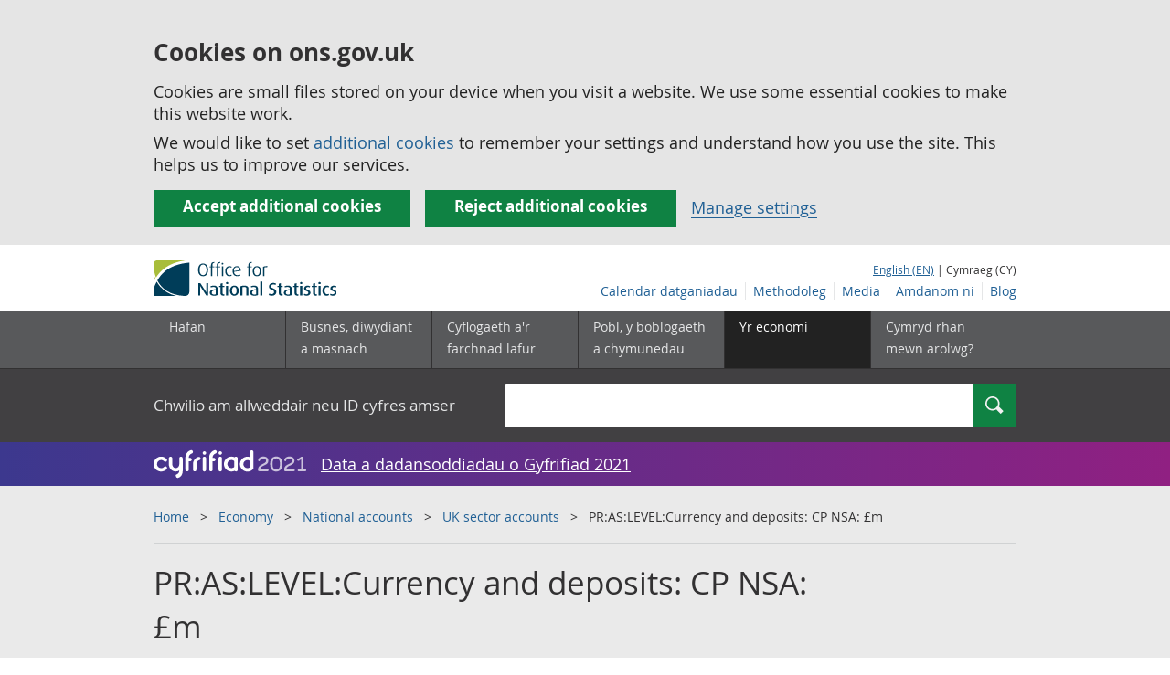

--- FILE ---
content_type: text/html;charset=utf-8
request_url: https://cy.ons.gov.uk/economy/nationalaccounts/uksectoraccounts/timeseries/nkjz/capstk
body_size: 10182
content:
<!DOCTYPE html>
<html lang="cy">
    <head>
        <title>PR:AS:LEVEL:Currency and deposits: CP NSA: £m - Office for National Statistics</title>
        <meta charset="utf-8" />
        <meta content="width=device-width,initial-scale=1.0,user-scalable=1" name="viewport">
        <meta name="theme-color" content="#58595B">
        <meta name="apple-mobile-web-app-status-bar-style" content="#58595B">

        

        
        <link rel="stylesheet" type="text/css" href="//cdn.ons.gov.uk/sixteens/418c927/css/main.css">
		

        <script>
    // extractValue extracts the value from an undecodeable json cookie string
    function extractValue(key, extractionString) {
        const extractionRegex = new RegExp(`'${key}':(.*?)[,}]`)
        const match = extractionString.match(extractionRegex)
        if (match) {
            return match[1]
        }
        
        return null
    }

    // getUsageCookieValue reads the ons_cookie_policy to determine the user's usage preference. 
    // When no policy is found, the user is opted out by default.
    function getUsageCookieValue() {
        // ons_cookie_policy handler
        var policyCookie = document.cookie.match('(?:^|; )ons_cookie_policy=({.*?})');
        if (policyCookie) {
            console.debug('ons_cookie_policy found');

            var usageValue = extractValue("usage", policyCookie[1]);
            console.debug('usage is', usageValue);

            // this needs to be the inverse - if usage is true the returned value is false and vice versa
            // user is stating whether they are opting out of usage cookie
            return (usageValue == "true") ? false : true
        }
        console.debug('no cookie found - opting out');
        return true
    }

    // unescape html entities
    function htmlUnescape(str){
        return str
                .replace(/&#x3D;/g, "=");
    }

    
    var dataLayer = [{
        contentTitle: htmlUnescape("PR:AS:LEVEL:Currency and deposits: CP NSA: £m"),
        analyticsOptOut: getUsageCookieValue(),
        "gtm.whitelist": ["google","hjtc","lcl"],
        "gtm.blacklist": ["customScripts","sp","adm","awct","k","d","j"]
    }];

    
    dataLayer[0]["releaseDate"] = "2021/04/29";
    

    

    
    
        dataLayer[0]["publications"] = [];
        
            
                
                    dataLayer[0].publications.push({
                        title: "Capital stocks and fixed capital consumption, UK: 2025",
                        uri: "/economy/nationalaccounts/uksectoraccounts/bulletins/capitalstocksconsumptionoffixedcapital/2025"
                    });
                
            
        
    


    
    

    
    

    
    

    

</script>


        <!-- Google Tag Manager -->
        <script>(function(w,d,s,l,i){w[l]=w[l]||[];w[l].push({'gtm.start':
                new Date().getTime(),event:'gtm.js'});var f=d.getElementsByTagName(s)[0],
                j=d.createElement(s),dl=l!='dataLayer'?'&l='+l:'';j.async=true;j.src=
                'https://www.googletagmanager.com/gtm.js?id='+i+dl;f.parentNode.insertBefore(j,f);
        })(window,document,'script','dataLayer','GTM-MBCBVQS');</script>
        <!-- End Google Tag Manager -->

        
    <script type="application/ld+json">
        {
            "@context": "http://schema.org",
            "name": "PR:AS:LEVEL:Currency and deposits: CP NSA: £m",
            "description": "",
             "@type": "Dataset",
"author": {
    "@type": "Person",
    "name": "Marianthi Dunn and Kris Johannsson"
},
"datePublished": "2021-04-28T23:00:00.000Z",
"dateModified": "2021-04-28T23:00:00.000Z",
"discussionURL": "https://cy.ons.gov.uk/economy/nationalaccounts/uksectoraccounts/bulletins/capitalstocksconsumptionoffixedcapital/latest",
"keywords": ["NKJZ", "CAPSTK"],
"publisher": {
    "@type": "GovernmentOrganization",
    "name": "Office for National Statistics",  
    "logo": "https://cdn.ons.gov.uk/assets/images/ons-logo/v2/ons-logo.png"
},
"image": "https://cy.ons.gov.uk/economy/nationalaccounts/uksectoraccounts/timeseries/nkjz/capstk/linechartimage",  
"distribution":[
    {
        "@type":"DataDownload",
        "encodingFormat":"XLS",
        "contentUrl": "https://cy.ons.gov.uk/generator?format=xls&uri=/economy/nationalaccounts/uksectoraccounts/timeseries/nkjz/capstk"
    },
    {
        "@type":"DataDownload",
        "encodingFormat":"CSV",
        "contentUrl": "https://cy.ons.gov.uk/generator?format=csv&uri=/economy/nationalaccounts/uksectoraccounts/timeseries/nkjz/capstk"
    }
], 
            
            
            "url": "https://cy.ons.gov.uk/economy/nationalaccounts/uksectoraccounts/timeseries/nkjz/capstk",
            "license": "http://www.nationalarchives.gov.uk/doc/open-government-licence/version/3/"
        }
    </script>


		
		

	</head>
	<body class="timeseries">
    <script>document.body.className = ((document.body.className) ? document.body.className + ' js' : 'js');</script>
    <form action="/cookies/accept-all" method="GET" id="global-cookie-message"
      class="cookies-banner cookies-banner--hidden js-cookies-banner-form clearfix"
      aria-label="cookie banner">
    <div class="cookies-banner__wrapper wrapper js-cookies-banner-inform">
        <div>
            <div class="cookies-banner__message adjust-font-size--18">
                <h3 class="cookies-banner__heading">Cookies on ons.gov.uk</h3>
                <p class="cookies-banner__body">Cookies are small files stored on your device when you visit a website. We use some essential cookies to make this website work.</p>
                <p class="cookies-banner__body">We would like to set <a href="/cookies">additional cookies</a> to remember your settings and understand how you use the site. This helps us to improve our services.</p>
            </div>
            <div class="cookies-banner__buttons">
                <div class="nojs--hide cookies-banner__button cookies-banner__button--accept">
                    <button class="btn btn--full-width btn--primary btn--focus margin-right--2 font-weight-700 font-size--17 text-wrap js-accept-cookies" data-gtm-accept-cookies="true" type="submit" data-action="accept" tabindex="0">
                        Accept additional cookies
                    </button>
                </div>
                <div class="nojs--hide cookies-banner__button cookies-banner__button--reject">
                    <button class="btn btn--full-width btn--primary btn--focus margin-right--2 font-weight-700 font-size--17 text-wrap js-reject-cookies" data-gtm-accept-cookies="false" type="submit" data-action="reject" tabindex="0">
                        Reject additional cookies
                    </button>
                </div>
                <div class="cookies-banner__button">
                    <a href="/cookies">Manage settings</a>
                </div>
            </div>
        </div>
    </div>
    <div class="hidden js-cookies-banner-confirmation" tabindex="-1">
        <div class="cookies-banner__wrapper wrapper">
            <div class="col">
                <div class="cookies-banner__message adjust-font-size--18">
                    <p class="cookies-banner__confirmation-message">
                        <span class="hidden ons-js-accepted-text">You have accepted all additional cookies.</span>
                        <span class="hidden ons-js-rejected-text">You have rejected all additional cookies.</span>
                        <span>You can <a href="/cookies">change your cookie preferences</a> at any time.</span>
                        <button type="button" class="cookies-banner__button--hide js-hide-cookies-banner">Hide</button>
                    </p>
                </div>
            </div>
        </div>
    </div>
</form>


    <!-- Google Tag Manager (noscript) -->
    <noscript><iframe src="https://www.googletagmanager.com/ns.html?id=GTM-MBCBVQS"
                      height="0" width="0" style="display:none;visibility:hidden"></iframe></noscript>
    <!-- End Google Tag Manager (noscript) -->

        
        
		

		

		
		
			
															


















	<header >
	
    <a class="skiplink" href="#main" tabindex="0">
        Skip to main content
    </a>
	
  
  

	
	
	<div id="pagePath" class="hide">/economy/nationalaccounts/uksectoraccounts/timeseries/nkjz/capstk</div>
	
		<div class="wrapper">
			<div class="header col-wrap">
				<div class="col col--lg-one-third col--md-one-third">
					<a href="/">
						<!--[if lte IE 8]>
							<img class="logo" src="https://cdn.ons.gov.uk/assets/images/ons-logo/v2/ons-logo.png" alt="Logo Swyddfa Ystadegau Gwladol - Hafan">
						<![endif]-->
						<img class="logo" src="https://cdn.ons.gov.uk/assets/images/ons-logo/v2/ons-logo.svg" alt="Logo Swyddfa Ystadegau Gwladol - Hafan">
					</a>
				</div>
				
                <div class="col col--lg-two-thirds col--md-two-thirds hide--sm print--hide language--js__container">
                    
                    <div class="language">
                        
                            <a href="

    //www.ons.gov.uk/economy/nationalaccounts/uksectoraccounts/timeseries/nkjz/capstk


" class="language__link" lang="en-GB">English (EN)</a>
                            <span> | Cymraeg (CY)</span>
                        
                    </div>
                </div>
				<div class="secondary-nav col col--lg-two-thirds col--md-two-thirds print--hide">
					<ul class="secondary-nav__list js-nav-clone__list">
                        <li class="secondary-nav__item">
                            <a class="secondary-nav__link  js-nav-clone__link" href="/releasecalendar">Calendar datganiadau</a>
                        </li>
                        <li class="secondary-nav__item">
                            <a class="secondary-nav__link  js-nav-clone__link" href="/methodology">Methodoleg</a>
                        </li>
                        <li class="secondary-nav__item">
                            <a class="secondary-nav__link  js-nav-clone__link" href="/news">Media</a>
                        </li>
						<li class="secondary-nav__item">
							<a class="secondary-nav__link  js-nav-clone__link" href="/aboutus">Amdanom ni</a>
						</li>
						<li class="secondary-nav__item">
							<a class="secondary-nav__link js-nav-clone__link" rel="noopener noreferrer" href="https://blog.ons.gov.uk/">Blog</a>
						</li>
					</ul>
				</div>
				
			</div>
		</div>
	

	
	
	<div class="primary-nav print--hide">
		<nav aria-label="Header links">
			
			<ul class="nav--controls">
				<li class="nav--controls__item">
					<a href="#nav-primary" id="menu-toggle" aria-controls="nav-primary" aria-expanded="false" class="nav--controls__menu">
						<span class="nav--controls__text">Dewislen</span>
					</a>
				</li>
				<li class="nav--controls__item ">
					<a href="#nav-search" id="search-toggle" aria-controls="nav-search" aria-expanded="false" class="nav--controls__search" aria-label="Search">
						<span class="nav--controls__text">Chwilio</span>
					</a>
				</li>
			</ul>
			
			<ul class="wrapper nav-main--hidden primary-nav__list" id="nav-primary" aria-expanded="false">
				<li class="primary-nav__item  js-nav hide--sm old-ie--display-block"><a class="primary-nav__link col col--md-7 col--lg-9" href="/">Hafan</a></li>
				
				
				
				
				
				<li class="primary-nav__item js-nav js-expandable ">
					<a class="primary-nav__link col col--md-8 col--lg-10" href="/businessindustryandtrade" aria-expanded="false" aria-label="Busnes, diwydiant a masnach is-dewislen">
						<span aria-hidden="true" class="expansion-indicator"></span>
						<span class="submenu-title">
							Busnes, diwydiant a masnach
						</span>
					</a>
					<ul class="primary-nav__child-list col col--md-16 col--lg-20 js-expandable__content js-nav-hidden jsEnhance" aria-expanded="false" aria-label="submenu">
						
						
						<li class="primary-nav__child-item  js-expandable__child">
							<a class="primary-nav__child-link" tabindex="-1" href="/businessindustryandtrade/business" >Busnes</a>
						</li>
						
						<li class="primary-nav__child-item  js-expandable__child">
							<a class="primary-nav__child-link" tabindex="-1" href="/businessindustryandtrade/constructionindustry" >Diwydiant adeiladu</a>
						</li>
						
						<li class="primary-nav__child-item  js-expandable__child">
							<a class="primary-nav__child-link" tabindex="-1" href="/businessindustryandtrade/internationaltrade" >Masnach ryngwladol</a>
						</li>
						
						<li class="primary-nav__child-item  js-expandable__child">
							<a class="primary-nav__child-link" tabindex="-1" href="/businessindustryandtrade/changestobusiness" >Newidiadau i fusnesau</a>
						</li>
						
						<li class="primary-nav__child-item  js-expandable__child">
							<a class="primary-nav__child-link" tabindex="-1" href="/businessindustryandtrade/itandinternetindustry" >Y diwydiant TG a&#x27;r rhyngrwyd</a>
						</li>
						
						<li class="primary-nav__child-item  js-expandable__child">
							<a class="primary-nav__child-link" tabindex="-1" href="/businessindustryandtrade/manufacturingandproductionindustry" >Y diwydiant gweithgynhyrchu a chynhyrchu</a>
						</li>
						
						<li class="primary-nav__child-item  js-expandable__child">
							<a class="primary-nav__child-link" tabindex="-1" href="/businessindustryandtrade/retailindustry" >Y diwydiant manwerthu</a>
						</li>
						
						<li class="primary-nav__child-item  js-expandable__child">
							<a class="primary-nav__child-link" tabindex="-1" href="/businessindustryandtrade/tourismindustry" >Y diwydiant twristiaeth</a>
						</li>
						
					</ul>
				</li>
				
				
				
				<li class="primary-nav__item js-nav js-expandable ">
					<a class="primary-nav__link col col--md-8 col--lg-10" href="/employmentandlabourmarket" aria-expanded="false" aria-label="Cyflogaeth a&#x27;r farchnad lafur is-dewislen">
						<span aria-hidden="true" class="expansion-indicator"></span>
						<span class="submenu-title">
							Cyflogaeth a&#x27;r farchnad lafur
						</span>
					</a>
					<ul class="primary-nav__child-list col col--md-16 col--lg-20 js-expandable__content js-nav-hidden jsEnhance" aria-expanded="false" aria-label="submenu">
						
						
						<li class="primary-nav__child-item  js-expandable__child">
							<a class="primary-nav__child-link" tabindex="-1" href="/employmentandlabourmarket/peopleinwork" >Pobl mewn gwaith</a>
						</li>
						
						<li class="primary-nav__child-item  js-expandable__child">
							<a class="primary-nav__child-link" tabindex="-1" href="/employmentandlabourmarket/peoplenotinwork" >Pobl nad ydynt mewn gwaith</a>
						</li>
						
					</ul>
				</li>
				
				
				
				
				
				
				
				
				
				
				
				
				
				<li class="primary-nav__item js-nav js-expandable ">
					<a class="primary-nav__link col col--md-8 col--lg-10" href="/peoplepopulationandcommunity" aria-expanded="false" aria-label="Pobl, y boblogaeth a chymunedau is-dewislen">
						<span aria-hidden="true" class="expansion-indicator"></span>
						<span class="submenu-title">
							Pobl, y boblogaeth a chymunedau
						</span>
					</a>
					<ul class="primary-nav__child-list col col--md-16 col--lg-20 js-expandable__content js-nav-hidden jsEnhance" aria-expanded="false" aria-label="submenu">
						
						
						<li class="primary-nav__child-item  js-expandable__child">
							<a class="primary-nav__child-link" tabindex="-1" href="/peoplepopulationandcommunity/educationandchildcare" >Addysg a gofal plant</a>
						</li>
						
						<li class="primary-nav__child-item  js-expandable__child">
							<a class="primary-nav__child-link" tabindex="-1" href="/peoplepopulationandcommunity/armedforcescommunity" >Armed forces community</a>
						</li>
						
						<li class="primary-nav__child-item  js-expandable__child">
							<a class="primary-nav__child-link" tabindex="-1" href="/peoplepopulationandcommunity/personalandhouseholdfinances" >Cyllid personol a chyllid aelwydydd</a>
						</li>
						
						<li class="primary-nav__child-item  js-expandable__child">
							<a class="primary-nav__child-link" tabindex="-1" href="/peoplepopulationandcommunity/elections" >Etholiadau</a>
						</li>
						
						<li class="primary-nav__child-item  js-expandable__child">
							<a class="primary-nav__child-link" tabindex="-1" href="/peoplepopulationandcommunity/birthsdeathsandmarriages" >Genedigaethau, marwolaethau a phriodasau</a>
						</li>
						
						<li class="primary-nav__child-item  js-expandable__child">
							<a class="primary-nav__child-link" tabindex="-1" href="/peoplepopulationandcommunity/leisureandtourism" >Hamdden a thwristiaeth</a>
						</li>
						
						<li class="primary-nav__child-item  js-expandable__child">
							<a class="primary-nav__child-link" tabindex="-1" href="/peoplepopulationandcommunity/culturalidentity" >Hunaniaeth ddiwylliannol</a>
						</li>
						
						<li class="primary-nav__child-item  js-expandable__child">
							<a class="primary-nav__child-link" tabindex="-1" href="/peoplepopulationandcommunity/healthandsocialcare" >Iechyd a gofal cymdeithasol</a>
						</li>
						
						<li class="primary-nav__child-item  js-expandable__child">
							<a class="primary-nav__child-link" tabindex="-1" href="/peoplepopulationandcommunity/wellbeing" >Lles</a>
						</li>
						
						<li class="primary-nav__child-item  js-expandable__child">
							<a class="primary-nav__child-link" tabindex="-1" href="/peoplepopulationandcommunity/householdcharacteristics" >Nodweddion aelwydydd</a>
						</li>
						
						<li class="primary-nav__child-item  js-expandable__child">
							<a class="primary-nav__child-link" tabindex="-1" href="/peoplepopulationandcommunity/populationandmigration" >Poblogaeth ac ymfudo</a>
						</li>
						
						<li class="primary-nav__child-item  js-expandable__child">
							<a class="primary-nav__child-link" tabindex="-1" href="/peoplepopulationandcommunity/housing" >Tai</a>
						</li>
						
						<li class="primary-nav__child-item  js-expandable__child">
							<a class="primary-nav__child-link" tabindex="-1" href="/peoplepopulationandcommunity/crimeandjustice" >Troseddu a chyfiawnder</a>
						</li>
						
					</ul>
				</li>
				
				
				
				
				
				<li class="primary-nav__item js-nav js-expandable primary-nav__item--active">
					<a class="primary-nav__link col col--md-8 col--lg-10" href="/economy" aria-expanded="false" aria-label="Yr economi is-dewislen">
						<span aria-hidden="true" class="expansion-indicator"></span>
						<span class="submenu-title">
							Yr economi
						</span>
					</a>
					<ul class="primary-nav__child-list col col--md-16 col--lg-20 js-expandable__content js-nav-hidden jsEnhance" aria-expanded="false" aria-label="submenu">
						
						
						<li class="primary-nav__child-item  js-expandable__child">
							<a class="primary-nav__child-link" tabindex="-1" href="/economy/economicoutputandproductivity" >Allgynnyrch economaidd a chynhyrchiant</a>
						</li>
						
						<li class="primary-nav__child-item  js-expandable__child">
							<a class="primary-nav__child-link" tabindex="-1" href="/economy/investmentspensionsandtrusts" >Buddsoddiadau, pensiynau ac ymddiriedolaethau</a>
						</li>
						
						<li class="primary-nav__child-item  js-expandable__child">
							<a class="primary-nav__child-link" tabindex="-1" href="/economy/environmentalaccounts" >Cyfrifon amgylcheddol</a>
						</li>
						
						<li class="primary-nav__child-item primary-nav__child-item--active js-expandable__child">
							<a class="primary-nav__child-link" tabindex="-1" href="/economy/nationalaccounts" >Cyfrifon gwladol</a>
						</li>
						
						<li class="primary-nav__child-item  js-expandable__child">
							<a class="primary-nav__child-link" tabindex="-1" href="/economy/regionalaccounts" >Cyfrifon rhanbarthol </a>
						</li>
						
						<li class="primary-nav__child-item  js-expandable__child">
							<a class="primary-nav__child-link" tabindex="-1" href="/economy/grossdomesticproductgdp" >Cynnyrch Domestig Gros (CDG) </a>
						</li>
						
						<li class="primary-nav__child-item  js-expandable__child">
							<a class="primary-nav__child-link" tabindex="-1" href="/economy/grossvalueaddedgva" >Gwerth Ychwanegol Gros</a>
						</li>
						
						<li class="primary-nav__child-item  js-expandable__child">
							<a class="primary-nav__child-link" tabindex="-1" href="/economy/governmentpublicsectorandtaxes" >Llywodraeth, y sector cyhoeddus a threthi</a>
						</li>
						
						<li class="primary-nav__child-item  js-expandable__child">
							<a class="primary-nav__child-link" tabindex="-1" href="/economy/inflationandpriceindices" >Mynegeion chwyddiant a phrisiau</a>
						</li>
						
					</ul>
				</li>
				
				
				
				
				
				
				
				<li class="primary-nav__item  js-nav">
					<a class="primary-nav__link  col col--md-8 col--lg-10" href="/surveys">
						Cymryd rhan mewn arolwg?
					</a>
				</li>
				<li class="hide--md primary-nav__language">
					
						<a href="

    //www.ons.gov.uk/economy/nationalaccounts/uksectoraccounts/timeseries/nkjz/capstk


" class="language__link">English (EN)</a>
						<span> | Cymraeg (CY)</span>
					
				</li>
			</ul>
		</nav>
	</div>
	
	
		<div class="search nav-search--hidden print--hide" id="searchBar" role="search">
			<div class="wrapper">
				<form class="col-wrap search__form" action="/search">
					<label class="search__label col col--md-23 col--lg-24" for="nav-search">Chwilio am allweddair neu ID cyfres amser</label>
					<input type="search" autocomplete="off" class="search__input col col--md-21 col--lg-32" id="nav-search" name="q" value="">
					<button type="submit" class="search__button col--md-3 col--lg-3" id="nav-search-submit" aria-label="Search">
						<span class="visuallyhidden">Chwilio</span>
						<span class="icon icon-search--light"></span>
					</button>
				</form>
			</div>
		</div>
	
	<div class="promo__background--plum-gradient">
    <div class="wrapper">
        <div class="banner--half-padding">
            <p class="margin-top--0 margin-bottom--0 padding-bottom--0 padding-top--0 flex flex-wrap-wrap banner--vertical-center">
                <a class="flex" href="/census"><img src="https://cdn.ons.gov.uk/assets/images/census-logo/logo-census-2021-white-landscape-cy.svg" title="Cyfrifiad 2021" alt="" class="header__svg-logo margin-right--1" xmlns="http://www.w3.org/2000/svg" focusable="false" width="167" height="32" viewBox="0 0 242 44" aria-labelledby="census-logo-banner" />
                <a class="margin-top--0 text--white font-size--18 underline-link" href="/census">Data a dadansoddiadau o Gyfrifiad 2021</a>
            </p>
        </div>
    </div>
</div>
	
</header>




	
    		
        <div class="page-neutral-intro background--gallery">
  <div class="wrapper">
    <div class="col-wrap">
      <div class="col">
        <nav aria-label="Breadcrumbs">
          <div class="breadcrumb print--hide">
            <ol class="breadcrumb__list">
              
                <li class="breadcrumb__item">
                  <a
                    class="breadcrumb__link"
                    href="/"
                  >Home</a>
                </li>
              
                <li class="breadcrumb__item">
                  <a
                    class="breadcrumb__link"
                    href="/economy"
                  >Economy</a>
                </li>
              
                <li class="breadcrumb__item">
                  <a
                    class="breadcrumb__link"
                    href="/economy/nationalaccounts"
                  >National accounts</a>
                </li>
              
                <li class="breadcrumb__item">
                  <a
                    class="breadcrumb__link"
                    href="/economy/nationalaccounts/uksectoraccounts"
                  >UK sector accounts</a>
                </li>
              

              <li class="breadcrumb__item">
                
                  PR:AS:LEVEL:Currency and deposits: CP NSA: £m
                
              </li>
            </ol>
          </div>
        </nav>
      </div>
    </div>
  </div>
</div>

    



		
<main id="main" role="main" tabindex="-1">


    <div class="page-neutral-intro background--gallery">
	<div class="wrapper">
		<div class="col-wrap">
			<div class="col">
				
				<div class="col col--md-47 col--lg-48">
                    
                        <h1 class="page-intro__title margin-bottom-sm--4 margin-bottom-md--4">
    PR:AS:LEVEL:Currency and deposits: CP NSA: £m
</h1>


    

                    
				</div>
				
			</div> 
		</div> 
	</div> 
    



    
	
	
		
			



	 
		

            
			
			

			
            
				<div class="alert">
					<div class="wrapper">
						<div class="col-wrap">
							<div class="col">

                                <h2 class="alert__title inline-block margin-bottom--0 margin-right-md--1">
                                    Source dataset: <a href="/economy/nationalaccounts/uksectoraccounts/datasets/capitalstock">Capital stocks and fixed capital consumption time series (CAPSTK)</a>
                                </h2>
                                

								
								


								
								
							</div>
						</div>
					</div>
				</div>
        
		
	


		
	

    
        <div class="meta-wrap">
                <div class="wrapper">
                        <div class="col-wrap">
                                
<p class="col col--md-12 col--lg-15 meta__item">
    
	<span>Cyswllt: </span><br/><a href="mailto:capstocks@ons.gov.uk">Marianthi Dunn and Kris Johannsson</a>
</p>


                                
                                        
<p class="col col--md-12 col--lg-15 meta__item">
	<span>Dyddiad y datganiad: </span><br/>29 April 2021<br/>
    
</p>
                                

                                
                                        
<p class="col col--md-11 col--lg-15 meta__item">
    <span>Cyhoeddiad nesaf: </span><br/>To be announced
</p>
                                

                                
    <p class="col col--md-13 col--lg-15 print-hidden meta__item">
        ID y gyfres: NKJZ
                <a href="#" class="tooltip" title="This series ID is a unique random identifier for this individual time series. The digits themselves do not have any specific meaning">Beth yw hyn?</a><br/>
                
                
    </p>

                        </div>
                </div>
        </div>


</div> 


<div class="page-content">
	


    <div class="wrapper">
    
            <div class="col-wrap">
                <div class="col col--lg-one margin-top-sm--4 margin-top-md--5 flush-bottom">
                    <form class="timeseries__filters nojs--hide">
    <h2 class="tiles__title-h2">Filters</h2>
    <span class="visuallyhidden">Use these filters to interact with the following chart of data.</span>
    <div class="tiles__content">
        <div data-chart-controls="" data-chart-controls-for="">
            <div class="col col--md-8 col--lg-12 margin-right-md--4 margin-right-lg--2">
                <fieldset>
                    <legend id="data-type">Dangos data fel</legend>
                    <label for="type-chart">
                        Siart
                        <input id="type-chart" type="radio" name="type" data-chart-controls-type="chart" aria-controls="data" checked>
                    </label>
                    <label for="type-table">
                        Tabl
                        <input id="type-table" type="radio" name="type" data-chart-controls-type="table" aria-controls="data">
                    </label>
                </fieldset>
            </div>
            <div class="col col--md-12 col--lg-18 margin-right-md--4 margin-right-lg--2">
                <fieldset>
                    <legend id="frequency">Amlder</legend>
                    <label>
                        Mis
                        <input type="radio" class="frequency" name="scale" data-chart-controls-scale="months"
                                value="months" aria-controls="data">
                    </label>
                    <label>
                        Chwarter
                        <input type="radio" class="frequency" name="scale" data-chart-controls-scale="quarters"
                                value="quarters" aria-controls="data">
                    </label>
                    <label>
                        Blwyddyn
                        <input type="radio" class="frequency" name="scale" data-chart-controls-scale="years"
                                value="years" aria-controls="data">
                    </label>
                </fieldset>
            </div>
            <div class="col col--md-17 col--lg-23">
                <fieldset>
                    <legend id="period">Cyfnod amser</legend>
                    <label>
                        Pob un
                        <input type="radio" name="range" data-chart-controls-range="all" aria-controls="data" checked>
                    </label>
                    <label>
                        10 mlynedd diwethaf
                        <input type="radio" name="range" data-chart-controls-range="10yr" aria-controls="data">
                    </label>
                    <label>
                        5 mlynedd diwethaf
                        <input type="radio" name="range" data-chart-controls-range="5yr" aria-controls="data">
                    </label>
                    <label>
                        Addasu
                        <input type="radio" name="range" data-chart-control-custom-trigger-for="chart-area__controls__custom" aria-controls="customControls">
                    </label>
                </fieldset>

                <div class="chart-area__controls__custom js-hidden" id="customControls">
                    <div class="chart-area__controls__custom__container">
                        <div class="chart-area__controls__dropdowns">
                            <p>Custom time period</p>
                            <fieldset class="chart-area__controls__date">
                                <legend class="chart-area__controls__date__legend" id="from">O</legend>
                                <label class="visuallyhidden" for="from-month-1">Mis</label>
                                <select class="chart-area__controls__month" id="from-month-1" name="from-month"
                                        data-chart-controls-from-month="" aria-controls="data">
                                    <option value="01">Jan</option>
                                    <option value="02">Feb</option>
                                    <option value="03">Mar</option>
                                    <option value="04">Apr</option>
                                    <option value="05">May</option>
                                    <option value="06">Jun</option>
                                    <option value="07">Jul</option>
                                    <option value="08">Aug</option>
                                    <option value="09" selected>Sep</option>
                                    <option value="10">Oct</option>
                                    <option value="11">Nov</option>
                                    <option value="12">Dec</option>
                                </select>
                                <label class="visuallyhidden" for="from-quarter-1">Chwarter</label>
                                <select class="chart-area__controls__quarter" id="from-quarter-1" name="from-quarter"
                                        data-chart-controls-from-quarter="" aria-controls="data">
                                    <option value="1" selected>Q1</option>
                                    <option value="2">Q2</option>
                                    <option value="3">Q3</option>
                                    <option value="4">Q4</option>
                                </select>
                                <label class="visuallyhidden" for="from-year-1">Blwyddyn</label>
                                <select class="chart-area__controls__year" id="from-year-1" name="from-year"
                                        data-chart-controls-from-year="" aria-controls="data">
                                </select>
                            </fieldset>
                            <fieldset class="chart-area__controls__date">
                                <legend class="chart-area__controls__date__legend" id="to">To</legend>
                                <label class="visuallyhidden" for="to-month-2">Mis</label>
                                <select class="chart-area__controls__month" id="to-month-2" name="to-month"
                                        data-chart-controls-to-month="" aria-describedby="to" aria-controls="data">
                                    <option value="01">Jan</option>
                                    <option value="02">Feb</option>
                                    <option value="03">Mar</option>
                                    <option value="04">Apr</option>
                                    <option value="05">May</option>
                                    <option value="06">Jun</option>
                                    <option value="07">Jul</option>
                                    <option value="08">Aug</option>
                                    <option value="09" selected>Sep</option>
                                    <option value="10">Oct</option>
                                    <option value="11">Nov</option>
                                    <option value="12">Dec</option>
                                </select>
                                <label class="visuallyhidden" for="to-quarter-2">Chwarter</label>
                                <select class="chart-area__controls__quarter" id="to-quarter-2" name="to-quarter"
                                        data-chart-controls-to-quarter="" aria-controls="data">
                                    <option value="1" selected>Q1</option>
                                    <option value="2">Q2</option>
                                    <option value="3">Q3</option>
                                    <option value="4">Q4</option>
                                </select>
                                <label class="visuallyhidden" for="to-year-2">Blwyddyn</label>
                                <select class="chart-area__controls__year" id="to-year-2" name="to-year"
                                        data-chart-controls-to-year="" aria-controls="data">
                                </select>
                            </fieldset>
                        </div>
                    </div>
                    <div class="chart-area__controls__custom__errors"></div>
                </div>
            </div>
        </div>
    </div>
</form>
<div class="timeseries__chart tiles__item" id="data">
    <h2 id="title-type" class="tiles__title-h2">Siart</h2>
    <div class="col col--md-45 col--lg-57 margin-left-sm--1 margin-left-md--1 padding-right-sm--2 chart-area__timeseries">
        <div class="js--show nojs--hide chart linechart" data-chart="" data-uri="/economy/nationalaccounts/uksectoraccounts/timeseries/nkjz/capstk" ></div>
        <div class="js--show nojs--hide"></div>
        <table class="table-advanced js-table-sort nojs--hide" role="grid" data-table="">
            <thead>
            <tr role="row">
                <th class="table-advanced__header js-table-sort__header text-left" scope="col" role="columnheader" aria-sort="ascending">Period</th>
                <th class="table-advanced__header js-table-sort__header text-right" scope="col" role="columnheader">Value</th>
            </tr>
            </thead>
            <tbody>
            </tbody>
        </table>
    </div>
    <!--[if gt IE 8]><!--><noscript><![endif]-->
    <div class="tiles__content">
        <img class="js--hide image-responsive" src="/economy/nationalaccounts/uksectoraccounts/timeseries/nkjz/capstk/linechartimage" alt="PR:AS:LEVEL:Currency and deposits: CP NSA: £m">
    </div>
    <!--[if gt IE 8]><!--></noscript><![endif]-->


    
    <!--[if gt IE 8]><!--><script type="text/javascript" src="/economy/nationalaccounts/uksectoraccounts/timeseries/nkjz/capstk/linechartconfig"></script><![endif]-->

</div>


                    
                    <div class="tiles__content tiles__item">
                        <h2><span role="text">Download this time series<span class="visuallyhidden">PR:AS:LEVEL:Currency and deposits: CP NSA: £m</span></span></h2>
                        <div class="chart-area__footer__actions">
                            <div class="timeseries__filters nojs--hide js--linechart-filter-tabs">
                                <div role="tablist" aria-label="Download options" class="chart-area__radiogroup btn-group">
                                    <button 
                                        id="filtered-button" role="tab" aria-selected="true" aria-controls="unfiltered-download-controls"
                                        class="btn btn--secondary btn--chart-control btn--chart-control--download btn--secondary-active">
                                        Full unfiltered time series
                                    </button>
                                    <button 
                                        id="unfiltered-button" role="tab" aria-selected="false" aria-controls="filtered-download-controls" tabindex="-1"
                                        class="btn btn--secondary btn--chart-control btn--chart-control--download">
                                        Filtered time series
                                    </button>
                                </div>
                                <div tabindex="0" role="tabpanel" aria-labelledby="unfiltered-button" id="unfiltered-download-controls" 
                                    class="chart-area__controls__download chart-area__controls__download--unfiltered padding-top--2 padding-bottom--2">
                                    <div class="chart-area__controls__custom__container">
                                        <p class="flush">Download full time series as:</p>
                                        <a href="/economy/nationalaccounts/uksectoraccounts/timeseries/nkjz/capstk/linechartimage" title="Download as an image" class="btn btn--primary" download="PR:AS:LEVEL:Currency and deposits: CP NSA: £m" aria-label="Download PR:AS:LEVEL:Currency and deposits: CP NSA: £m as an Delwedd">Delwedd</a>
                                        <a class="btn btn--primary" title="Download as csv" data-gtm-download-file="/economy/nationalaccounts/uksectoraccounts/timeseries/nkjz/capstk" data-gtm-download-type="csv" href="/generator?format=csv&uri=/economy/nationalaccounts/uksectoraccounts/timeseries/nkjz/capstk" aria-label="Download PR:AS:LEVEL:Currency and deposits: CP NSA: £m as csv">.csv</a>
                                        <a class="btn btn--primary" title="Download as xls" data-gtm-download-file="/economy/nationalaccounts/uksectoraccounts/timeseries/nkjz/capstk" data-gtm-download-type="xls" href="/generator?format=xls&uri=/economy/nationalaccounts/uksectoraccounts/timeseries/nkjz/capstk" aria-label="Download PR:AS:LEVEL:Currency and deposits: CP NSA: £m as xls">.xls</a>
                                    </div>
                                </div>
                                <div tabindex="0" role="tabpanel" aria-labelledby="filtered-button" id="filtered-download-controls" hidden="" 
                                    class="chart-area__controls__download chart-area__controls__download--filtered padding-top--2 padding-bottom--2">
                                    <div class="chart-area__controls__custom__container">
                                        <p class="flush"> Download filtered time series as:</p>
                                        <a href="/economy/nationalaccounts/uksectoraccounts/timeseries/nkjz/capstk/linechartimage" title="Download as an image" class="btn btn--primary dlCustomData"  download="PR:AS:LEVEL:Currency and deposits: CP NSA: £m" aria-label="Download PR:AS:LEVEL:Currency and deposits: CP NSA: £m as an Delwedd">Delwedd</a>
                                        <a class="btn btn--primary dlCustomData" title="Download as csv" data-gtm-download-file="/economy/nationalaccounts/uksectoraccounts/timeseries/nkjz/capstk" data-gtm-download-type="csv" href="/generator?format=csv&uri=/economy/nationalaccounts/uksectoraccounts/timeseries/nkjz/capstk" aria-label="Download PR:AS:LEVEL:Currency and deposits: CP NSA: £m as csv">.csv</a>
                                        <a class="btn btn--primary dlCustomData" title="Download as xls" data-gtm-download-file="/economy/nationalaccounts/uksectoraccounts/timeseries/nkjz/capstk" data-gtm-download-type="xls" href="/generator?format=xls&uri=/economy/nationalaccounts/uksectoraccounts/timeseries/nkjz/capstk" aria-label="Download PR:AS:LEVEL:Currency and deposits: CP NSA: £m as xls">.xls</a>
                                    </div>
                                </div>
                            </div>
                            
                            <div class="js--hide">
                                <a href="/economy/nationalaccounts/uksectoraccounts/timeseries/nkjz/capstk/linechartimage" title="Download as an image" class="btn btn--primary" aria-label="Download  as an image">image</a>
                                <a class="btn btn--primary print--hide" title="Download as csv"
    href="/generator?uri=/economy/nationalaccounts/uksectoraccounts/timeseries/nkjz/capstk&format=csv" 
    data-gtm-title="" 
    data-gtm-type="download-chart-csv"
    data-gtm-download-file="timeseries-generated-file"
    data-gtm-download-type="csv"
    aria-label="Download  as csv"
>
    .csv
</a>
                                <a class="btn btn--primary print--hide" title="Download as xls"
    href="/generator?uri=/economy/nationalaccounts/uksectoraccounts/timeseries/nkjz/capstk&format=xls" 
    data-gtm-title="" 
    data-gtm-type="download-chart-xls"
    data-gtm-download-file="timeseries-generated-file"
    data-gtm-download-type="xls"
    aria-label="Download  as xls"
>
    .xls
</a>
                            </div>
                        </div>   
                    </div> 
                    <!--[if gt IE 8]><!--><noscript><![endif]-->
                        <div class="tiles__content js--hide">
                            <h2>Tabl</h2>
                            <table>
                                <thead>
                                    <tr>
                                        <th class="text-left" scope="col" role="columnheader">Period</th>
                                        <th class="text-left">Value</th>
                                    </tr>
                                </thead>
                                <tbody>
                                    
                                    <tr>
                                        <td>1987</td>
                                        <td>80343</td>
                                    </tr>
                                    
                                    <tr>
                                        <td>1988</td>
                                        <td>86286</td>
                                    </tr>
                                    
                                    <tr>
                                        <td>1989</td>
                                        <td>103320</td>
                                    </tr>
                                    
                                    <tr>
                                        <td>1990</td>
                                        <td>115978</td>
                                    </tr>
                                    
                                    <tr>
                                        <td>1991</td>
                                        <td>120521</td>
                                    </tr>
                                    
                                    <tr>
                                        <td>1992</td>
                                        <td>118738</td>
                                    </tr>
                                    
                                    <tr>
                                        <td>1993</td>
                                        <td>135634</td>
                                    </tr>
                                    
                                    <tr>
                                        <td>1994</td>
                                        <td>142427</td>
                                    </tr>
                                    
                                    <tr>
                                        <td>1995</td>
                                        <td>151575</td>
                                    </tr>
                                    
                                    <tr>
                                        <td>1996</td>
                                        <td>160457</td>
                                    </tr>
                                    
                                    <tr>
                                        <td>1997</td>
                                        <td>180394</td>
                                    </tr>
                                    
                                    <tr>
                                        <td>1998</td>
                                        <td>189487</td>
                                    </tr>
                                    
                                    <tr>
                                        <td>1999</td>
                                        <td>192880</td>
                                    </tr>
                                    
                                    <tr>
                                        <td>2000</td>
                                        <td>219088</td>
                                    </tr>
                                    
                                    <tr>
                                        <td>2001</td>
                                        <td>220503</td>
                                    </tr>
                                    
                                    <tr>
                                        <td>2002</td>
                                        <td>238061</td>
                                    </tr>
                                    
                                    <tr>
                                        <td>2003</td>
                                        <td>257950</td>
                                    </tr>
                                    
                                    <tr>
                                        <td>2004</td>
                                        <td>275544</td>
                                    </tr>
                                    
                                    <tr>
                                        <td>2005</td>
                                        <td>311264</td>
                                    </tr>
                                    
                                    <tr>
                                        <td>2006</td>
                                        <td>352341</td>
                                    </tr>
                                    
                                    <tr>
                                        <td>2007</td>
                                        <td>386325</td>
                                    </tr>
                                    
                                    <tr>
                                        <td>2008</td>
                                        <td>400102</td>
                                    </tr>
                                    
                                    <tr>
                                        <td>2009</td>
                                        <td>409412</td>
                                    </tr>
                                    
                                    <tr>
                                        <td>2010</td>
                                        <td>434985</td>
                                    </tr>
                                    
                                    <tr>
                                        <td>2011</td>
                                        <td>426716</td>
                                    </tr>
                                    
                                    <tr>
                                        <td>2012</td>
                                        <td>460227</td>
                                    </tr>
                                    
                                    <tr>
                                        <td>2013</td>
                                        <td>486438</td>
                                    </tr>
                                    
                                    <tr>
                                        <td>2014</td>
                                        <td>525123</td>
                                    </tr>
                                    
                                    <tr>
                                        <td>2015</td>
                                        <td>565696</td>
                                    </tr>
                                    
                                    <tr>
                                        <td>2016</td>
                                        <td>637779</td>
                                    </tr>
                                    
                                    <tr>
                                        <td>2017</td>
                                        <td>691770</td>
                                    </tr>
                                    
                                    <tr>
                                        <td>2018</td>
                                        <td>748569</td>
                                    </tr>
                                    
                                    <tr>
                                        <td>2019</td>
                                        <td>743250</td>
                                    </tr>
                                    
                                    <tr>
                                        <td>2020</td>
                                        <td>944194</td>
                                    </tr>
                                    
                                    
                                    
                                </tbody>
                            </table>
                        </div>
                    <!--[if gt IE 8]><!--></noscript><![endif]-->
                </div> 
            </div> 
    

        <div class="meta-wrap meta-wrap--gallery margin-bottom padding-right-sm--1">
            <div class="col-wrap">
                
                <div class="col col--md-one col--lg-one padding-left-md--1 padding-right-md--1 padding-left-sm--1">
                                        <h2>Cyfresi amser cysylltiedig</h2>
                                        
                        <ul class="list--neutral box__content">
                            
                        </ul>
                    
                    <div class="col col--md-14 col--lg-18">
                        
                        



	<div class=" margin-bottom-sm--2 margin-bottom-md--2 print--hide">
		<a class="btn btn--primary btn--full-width" href="/timeseriestool?topic&#x3D;/economy/nationalaccounts/uksectoraccounts/timeseries" data-gtm-title="" data-gtm-type="related-data">
			
			

			
			

			
			
				Gweld a lawrlwytho pob cyfres amser cysylltiedig
			
		</a>
	</div>

                    </div>
                </div>
            </div>
        </div>
    </div>

    <div class="wrapper">
        <div class="col-wrap flexbox__item">
            
                <div class="col col--md-half col--lg-half background--mercury margin-bottom-sm--2 margin-bottom-md--2">
                    <div class="tiles__item tiles__item--nav-type flush-col print--hide">
                        <div class="background--gallery padding-top-md--2 padding-top-sm--2 padding-right-md--1 padding-right-sm--1 padding-bottom-sm--3 padding-bottom-md--4 padding-left-md--1 padding-left-sm--1 border-bottom--iron-md border-bottom--iron-sm height-md--10">
                            <h2 class="flush">
                                Publications that use this data
                            </h2>
                        </div>
                        <div class="tiles__content tiles__content--nav">
                            <ul class="list--neutral">
                                
                                    
                                        
                                        <li>
                                            <a href="/economy/nationalaccounts/uksectoraccounts/bulletins/capitalstocksconsumptionoffixedcapital/2025" data-gtm-type="publications-using-data" data-gtm-title="Capital stocks and fixed capital consumption, UK: 2025">
                                                Capital stocks and fixed capital consumption, UK: 2025
                                            </a>
                                        </li>
                                    
                                
                            </ul>
                        </div>
                    </div>
                </div>
            
            
            <div class="col col--md-half col--lg-half background--mercury margin-bottom-sm--2 margin-bottom-md--2">
                <div class="background--gallery padding-top-md--2 padding-top-sm--2 padding-right-md--1 padding-right-sm--1 padding-bottom-sm--3 padding-bottom-md--4 padding-left-md--1 padding-left-sm--1 border-bottom--iron-md border-bottom--iron-sm height-md--10">
                    <h2 class="flush">
                        Manylion cyswllt ar gyfer y data hwn
                    </h2>
                </div>
                <div class="box__content padding-top-sm--1 padding-top-md--1 padding-bottom-sm--1 padding-bottom-md--2 padding-left-sm--1 padding-left-md--1 padding-right-sm--1 padding-right-md--1">
                    <address>
                        Marianthi Dunn and Kris Johannsson<br/>
                        <a href="mailto:capstocks@ons.gov.uk">capstocks@ons.gov.uk</a></br>
                        Ffôn
                            : +44 (0)1633 455643
                    </address>
                </div>
            </div>
        </div>
    </div>

</div>

</main>


	<footer class="print--hide">
	<h2 class="visuallyhidden">Footer links</h2>
	<div class="footer">
		<div class="wrapper">
			<nav aria-label="Footer links">
                <div class="footer-nav col-wrap">
                    
                    <div class="col col--lg-one-third col--md-one-third">
                        <h3 class="footer-nav__heading">Cymorth</h3>
                        <ul class="footer-nav__list">
                            <li class="footer-nav__item">
                                <a href="/help/accessibility">Hygyrchedd</a>
                            </li>
                            <li class="footer-nav__item">
                                <a href="/cookies">Cwcis</a>
                            </li>
                            <li class="footer-nav__item">
                                <a href="/help/privacynotice">Preifatrwydd</a>
                            </li>
                            <li class="footer-nav__item">
                                <a href="/help/termsandconditions">Telerau ac amodau</a>
                            </li>
                        </ul>
                    </div>
                    <div class="col col--lg-one-third col--md-one-third">
                        <h3 class="footer-nav__heading">Ynglŷn ag SYG</h3>
                        <ul class="footer-nav__list">
                            <li class="footer-nav__item">
                                <a href="/aboutus/whatwedo">Beth rydym yn ei wneud</a>
                            </li>
                            <li class="footer-nav__item">
                                <a href="https://careers.ons.gov.uk">Gyrfaoedd</a>
                            </li>
                            <li class="footer-nav__item">
                                <a href="/aboutus/contactus">Cysylltu â ni</a>
                            </li>
                            <li class="footer-nav__item">
                                <a href="/news">Newyddion</a>
                            </li>
                            <li class="footer-nav__item">
                                <a href="/aboutus/transparencyandgovernance/freedomofinformationfoi">Rhyddid Gwybodaeth</a>
                            </li>
                        </ul>
                    </div>
                    
                    <div class="col col--lg-one-third col--md-one-third">
                        <h3 class="footer-nav__heading">Cysylltu â ni</h3>
                        <ul class="footer-nav__list">
                            <li class="footer-nav__item">
                                <a href="https://twitter.com/ONS" target="_blank">X</a>
                            </li>
                            <li class="footer-nav__item">
                                <a href="https://www.instagram.com/officefornationalstatistics" target="_blank">Instagram</a>
                            </li>
                            <li class="footer-nav__item">
                                <a href="https://www.facebook.com/ONS" target="_blank">Facebook</a>
                            </li>
                            <li class="footer-nav__item">
                                <a href="https://www.linkedin.com/company/office-for-national-statistics" target="_blank">LinkedIn</a>
                            </li>
                            <li class="footer-nav__item">
                                <a href="https://consultations.ons.gov.uk/" target="_blank">Ymgyngoriadau</a>
                            </li>
                            <li class="footer-nav__item">
                                <a href="https://www.statsusernetwork.ons.gov.uk/" target="_blank">Fforymau trafod</a>
                            </li>
                            <li class="footer-nav__item">
                                <a href="https://public.govdelivery.com/accounts/UKONS/subscribers/new" target="_blank">Rhybuddion ebost</a>
                            </li>
                        </ul>
                    </div>
                </div>
			</nav>
		</div>
		<div class="wrapper">
			<div class="footer-license">
				<img class="footer-license__img" alt="OGL" width="60" src="https://cdn.ons.gov.uk/assets/images/logo-ogl-footer.svg">
				<p class="footer-license__text margin-left-sm--0">
					Mae'r holl gynnwys ar gael o dan delerau'r <a href="http://www.nationalarchives.gov.uk/doc/open-government-licence/version/3/">Drwydded Llywodraeth Agored f3.0</a>, ac eithrio lle y nodir fel arall
				</p>
			</div>
		</div>
	</div>
</footer>





			
		
		<script src="https://ajax.googleapis.com/ajax/libs/jquery/3.7.1/jquery.min.js"></script>
        <script src="//cdn.ons.gov.uk/sixteens/418c927/js/main.js"></script>
        <script src="/js/app.js"></script>

        
        

	<script>(function(){function c(){var b=a.contentDocument||a.contentWindow.document;if(b){var d=b.createElement('script');d.innerHTML="window.__CF$cv$params={r:'9ae27b3549c4c77b',t:'MTc2NTc2NTQzMA=='};var a=document.createElement('script');a.src='/cdn-cgi/challenge-platform/scripts/jsd/main.js';document.getElementsByTagName('head')[0].appendChild(a);";b.getElementsByTagName('head')[0].appendChild(d)}}if(document.body){var a=document.createElement('iframe');a.height=1;a.width=1;a.style.position='absolute';a.style.top=0;a.style.left=0;a.style.border='none';a.style.visibility='hidden';document.body.appendChild(a);if('loading'!==document.readyState)c();else if(window.addEventListener)document.addEventListener('DOMContentLoaded',c);else{var e=document.onreadystatechange||function(){};document.onreadystatechange=function(b){e(b);'loading'!==document.readyState&&(document.onreadystatechange=e,c())}}}})();</script></body>
</html>


--- FILE ---
content_type: image/svg+xml
request_url: https://cdn.ons.gov.uk/assets/images/icon-sprite/v2/icon-sprite.svg
body_size: 3758
content:
<?xml version="1.0" encoding="utf-8"?>
<svg version="1.1" id="Layer_1" xmlns="http://www.w3.org/2000/svg" xmlns:xlink="http://www.w3.org/1999/xlink" x="0px" y="0px"
	 viewBox="0 0 300 1000" style="enable-background:new 0 0 300 1000;" xml:space="preserve">
<style type="text/css">
	.st0{fill:none;stroke:#706F6F;stroke-width:2;stroke-linecap:round;stroke-linejoin:round;stroke-miterlimit:10;}
	.st1{fill:#706F6F;}
	.st2{fill:none;stroke:#706F6F;stroke-width:5;stroke-linejoin:round;stroke-miterlimit:10;}
	.st3{fill:none;stroke:#F1F2F2;stroke-width:2;stroke-linecap:round;stroke-linejoin:round;stroke-miterlimit:10;}
	.st4{fill:#F1F2F2;}
	.st5{fill:none;stroke:#F1F2F2;stroke-width:5;stroke-linejoin:round;stroke-miterlimit:10;}
	.st6{fill:none;stroke:#706F6F;stroke-linecap:round;stroke-linejoin:round;stroke-miterlimit:10;}
	.st7{fill:#B21F2B;}
	.st8{fill:#FFFFFF;}
	.st9{fill:none;stroke:#F9F9F9;stroke-width:2;stroke-linecap:round;stroke-miterlimit:10;}
	.st10{fill:none;stroke:#F9F9F9;stroke-linecap:round;stroke-miterlimit:10;}
	.st11{fill:#F9F9F9;}
	.st12{fill:#3C7A9F;stroke:#F1F2F2;stroke-width:2;stroke-miterlimit:10;}
	.st13{fill:#3C7A9F;stroke:#F1F2F2;stroke-miterlimit:10;}
	.st14{fill:none;stroke:#706F6F;stroke-linejoin:round;stroke-miterlimit:10;}
	.st15{fill:none;stroke:#F1F2F2;stroke-linecap:round;stroke-linejoin:round;stroke-miterlimit:10;}
	.st16{fill:none;stroke:#F1F2F2;stroke-linejoin:round;stroke-miterlimit:10;}
	.st17{fill:none;stroke:#F6F6F6;stroke-width:2;stroke-linecap:round;stroke-linejoin:round;stroke-miterlimit:10;}
	.st18{fill:none;stroke:#F6F6F6;stroke-linecap:round;stroke-linejoin:round;stroke-miterlimit:10;}
</style>
<g>
	<path class="st0" d="M48,32L32,16 M32,16L16,32"/>
</g>
<g>
	<path class="st0" d="M16,48l16,16 M32,64l16-16"/>
</g>
<path class="st0" d="M48,111H16 M35.5,88.3H24.1 M24.1,88.3v16 M24.1,104.3h16 M40.1,104.3V93.5 M40.1,93.5l-4.5-5.2 M40.1,93.5
	h-4.8 M35.3,93.5v-5.2 M23.5,98.9h-3.7 M44.2,98.9h-3.7 M44.2,98.9l3.8,3.8 M19.8,98.9l-3.8,3.8 M48,102.7v8.3 M16,102.7v8.3"/>
<path class="st1" d="M40.1,93.5l-4.6-5.2l0.1,5.2"/>
<g>
	<path class="st0" d="M40.3,145.2v-8.5 M40.3,136.7h-8.5 M40.3,136.7l-13.7,13.7 M36,160H16.1 M16,159.9V141 M16.1,141h11.4
		 M36,159.9v-9.5"/>
</g>
<g>
	<path class="st0" d="M16,199l6,6 M22,205l6-6 M22,205v-18 M16,208h12"/>
</g>
<g>
	<path class="st0" d="M16,232h32 M16,240h32 M16,248h32 M16,256h32 M16,256v-24 M48,256v-24 M40,256v-24 M32,256v-24 M24,256v-24"/>
	<path class="st2" d="M40,228v4 M24,228v4"/>
</g>
<path class="st0" d="M32.8,302.7c0-8.6-6.9-15.5-15.5-15.5 M38,302.7c0-11.4-9.3-20.7-20.7-20.7 M27.6,302.7
	c0-5.7-4.6-10.4-10.4-10.4"/>
<circle class="st1" cx="18.6" cy="301.4" r="2.6"/>
<g>
	<path class="st3" d="M112,31.9l-16-16 M96,15.9l-16,16"/>
</g>
<g>
	<path class="st0" d="M18,512.1l16-16 M34,496.1l-16-16"/>
</g>
<g>
	<path class="st3" d="M82,511.9l16-16 M98,495.9l-16-16"/>
</g>
<g>
	<path class="st0" d="M34,544.1l-16,16 M18,560.1l16,16"/>
</g>
<g>
	<path class="st3" d="M98,543.9l-16,16 M82,559.9l16,16"/>
</g>
<g>
	<path class="st3" d="M80,47.9l16,16 M96,63.9l16-16"/>
</g>
<path class="st3" d="M112,110.8H80 M99.5,88.2H88.1 M88.1,88.2v16 M88.1,104.2h16 M104.1,104.2V93.3 M104.1,93.3l-4.5-5.1
	 M104.1,93.3h-4.8 M99.3,93.3v-5.1 M87.5,98.8h-3.7 M108.2,98.8h-3.7 M108.2,98.8l3.8,3.8 M83.8,98.8l-3.8,3.8 M112,102.6v8.2
	 M80,102.6v8.2"/>
<path class="st4" d="M104.1,93.3l-4.6-5.1l0.1,5.1"/>
<g>
	<path class="st3" d="M104.3,145.1v-8.5 M104.3,136.6h-8.5 M104.3,136.6l-13.7,13.7 M100,159.9H80.1 M80,159.8v-18.9 M80.1,140.9
		h11.4 M100,159.8v-9.5"/>
</g>
<g>
	<path class="st3" d="M80,198.9l6,6 M86,204.9l6-6 M86,204.9v-18 M80,207.9h12"/>
</g>
<g>
	<path class="st3" d="M80,231.9h32 M80,239.9h32 M80,247.9h32 M80,255.9h32 M80,255.9v-24 M112,255.9v-24 M104,255.9v-24 M96,255.9
		v-24 M88,255.9v-24"/>
	<path class="st5" d="M104,227.9v4 M88,227.9v4"/>
</g>
<path class="st3" d="M96.8,302.6c0-8.6-6.9-15.5-15.5-15.5 M102,302.6c0-11.4-9.3-20.7-20.7-20.7 M91.6,302.6
	c0-5.7-4.6-10.4-10.4-10.4"/>
<circle class="st4" cx="82.6" cy="301.3" r="2.6"/>
<path class="st0" d="M16,336h32 M16,348h32 M16,360h32"/>
<path class="st3" d="M79.8,336h32 M79.8,348h32 M79.8,360h32"/>
<path class="st1" d="M24.3,407.5c-4.3-0.1-7.7-3.6-7.6-7.9s3.6-7.7,7.9-7.6s7.7,3.6,7.6,7.9C32.1,404.2,28.5,407.6,24.3,407.5z
	 M24.5,393.7c-3.3-0.1-6.1,2.6-6.2,5.9s2.6,6.1,5.9,6.2s6.1-2.6,6.2-5.9S27.8,393.8,24.5,393.7z"/>
<path class="st1" d="M30.8,402.4l5.6,5.8l-3,2.9l-5.6-5.8L30.8,402.4z"/>
<path class="st4" d="M87.6,407.5c-4.3-0.1-7.7-3.6-7.6-7.9s3.6-7.7,7.9-7.6s7.7,3.6,7.6,7.9S91.9,407.6,87.6,407.5z M87.9,393.7
	c-3.3-0.1-6.1,2.6-6.2,5.9s2.6,6.1,5.9,6.2s6.1-2.6,6.2-5.9S91.2,393.8,87.9,393.7z"/>
<path class="st4" d="M94.1,402.4l5.6,5.8l-3,2.9l-5.6-5.8L94.1,402.4z"/>
<g>
	<path class="st0" d="M35.9,440H24.5 M24.5,440v24.2 M24.5,464.2h16 M40.5,464.2v-19 M40.5,445.2L36,440"/>
	<path class="st6" d="M40.5,445.2h-4.9 M35.6,445.2V440"/>
	<path class="st1" d="M40.5,445.2l-4.6-5.2l0.1,5.2"/>
	<path class="st7" d="M17,442.6h16.9v10.8H17V442.6z"/>
	<g>
		<path class="st8" d="M22.4,447.3c0,0.6-0.2,1-0.5,1.3s-0.8,0.5-1.4,0.5h-0.4v1.7h-1.4v-5h1.7c0.6,0,1.1,0.1,1.4,0.4
			C22.2,446.4,22.4,446.8,22.4,447.3z M20.1,447.9h0.2c0.2,0,0.4-0.1,0.5-0.2s0.2-0.3,0.2-0.5c0-0.3-0.2-0.5-0.6-0.5h-0.3
			C20.1,446.7,20.1,447.9,20.1,447.9z M28.1,448.1c0,0.8-0.2,1.5-0.7,1.9s-1.1,0.7-1.9,0.7h-1.6v-5h1.7c0.8,0,1.4,0.2,1.9,0.6
			S28.1,447.3,28.1,448.1z M26.7,448.1c0-0.5-0.1-0.8-0.3-1c-0.2-0.2-0.5-0.3-0.8-0.3h-0.4v2.8h0.3c0.4,0,0.7-0.1,0.9-0.4
			S26.7,448.6,26.7,448.1z M31,450.7h-1.3v-5h3v1.1H31v1h1.5v1.1H31V450.7z"/>
	</g>
</g>
<g>
	<path class="st9" d="M98.3,440H86.9 M86.9,440v24.2 M86.9,464.2h16 M102.9,464.2v-19 M102.9,445.2l-4.5-5.2"/>
	<path class="st10" d="M102.9,445.2h-4.8 M98.1,445.2V440"/>
	<path class="st11" d="M102.9,445.2l-4.6-5.2l0.1,5.2"/>
	<path class="st7" d="M79.4,442.6h16.9v10.8H79.4V442.6z"/>
	<g>
		<path class="st8" d="M84.8,447.3c0,0.6-0.2,1-0.5,1.3s-0.8,0.5-1.4,0.5h-0.4v1.7h-1.4v-5h1.7c0.6,0,1.1,0.1,1.4,0.4
			C84.6,446.4,84.8,446.8,84.8,447.3z M82.5,447.9h0.2c0.2,0,0.4-0.1,0.5-0.2s0.2-0.3,0.2-0.5c0-0.3-0.2-0.5-0.6-0.5h-0.3
			C82.5,446.7,82.5,447.9,82.5,447.9z M90.5,448.1c0,0.8-0.2,1.5-0.7,1.9s-1.1,0.7-1.9,0.7h-1.6v-5H88c0.8,0,1.4,0.2,1.9,0.6
			S90.5,447.3,90.5,448.1z M89.1,448.1c0-0.5-0.1-0.8-0.3-1c-0.2-0.2-0.5-0.3-0.8-0.3h-0.4v2.8h0.3c0.4,0,0.7-0.1,0.9-0.4
			S89.1,448.6,89.1,448.1z M93.4,450.7h-1.3v-5h3v1.1h-1.6v1H95v1.1h-1.5L93.4,450.7L93.4,450.7z"/>
	</g>
</g>
<g>
	<path class="st0" d="M47.9,632l-16-16 M31.9,616l-16,16 M31.9,616v32 M31.9,648h16"/>
</g>
<g>
	<path class="st3" d="M112.3,632l-16-16 M96.3,616l-16,16 M96.3,616v32 M96.3,648h16"/>
</g>
<circle class="st12" cx="31.9" cy="695.9" r="15.9"/>
<g>
	<path class="st4" d="M32.2,702.8h-2.4l2.4-11.2h2.4L32.2,702.8z M32.6,688.8c0-0.5,0.1-0.8,0.4-1.1s0.6-0.4,1.1-0.4
		c0.4,0,0.6,0.1,0.9,0.3c0.2,0.2,0.3,0.5,0.3,0.8c0,0.5-0.1,0.9-0.4,1.1c-0.3,0.3-0.6,0.4-1.1,0.4c-0.4,0-0.7-0.1-0.9-0.3
		C32.8,689.5,32.6,689.2,32.6,688.8z"/>
</g>
<circle class="st13" cx="96" cy="695.9" r="15.9"/>
<g>
	<path class="st4" d="M95.7,702.8H94l2.4-11.1H98L95.7,702.8z M96.8,688.9c0-0.4,0.1-0.7,0.3-0.9c0.2-0.2,0.5-0.4,0.8-0.4
		c0.6,0,0.9,0.3,0.9,0.9c0,0.4-0.1,0.7-0.3,0.9c-0.2,0.3-0.5,0.4-0.8,0.4s-0.5-0.1-0.7-0.2C96.9,689.4,96.8,689.2,96.8,688.9z"/>
</g>
<path class="st4" d="M31.9,744h16l-8,11.1l-8,11.1l-8-11.1l-8-11.1"/>
<g>
	<path class="st6" d="M155.1,22.3l-8-8 M147.1,14.3l-8,8"/>
</g>
<g>
	<path class="st6" d="M139.1,30.3l8,8 M147.1,38.3l8-8"/>
</g>
<g>
	<path class="st6" d="M155.1,61.8h-16 M148.9,50.5h-5.7 M143.2,50.5v8 M143.2,58.5h8 M151.2,58.5v-5.4 M151.2,53.1l-2.2-2.6
		 M151.2,53.1h-2.4 M148.8,53.1v-2.6 M142.9,55.8H141 M153.2,55.8h-1.8 M153.2,55.8l1.9,1.9 M141,55.8l-1.9,1.9 M155.1,57.7v4.1
		 M139.1,57.7v4.1"/>
	<path class="st1" d="M151.2,53.1l-2.3-2.6l0.1,2.6"/>
</g>
<g>
	<path class="st6" d="M151.3,78.9v-4.2 M151.3,74.7H147 M151.3,74.7l-6.9,6.9 M149.1,86.3h-9.9 M139.1,86.3v-9.5 M139.2,76.8h5.7
		 M149.1,86.3v-4.8"/>
</g>
<g>
	<path class="st6" d="M139.1,105.8l3,3 M142.1,108.8l3-3 M142.1,108.8v-9 M139.1,110.3h6"/>
</g>
<g>
	<path class="st6" d="M139.1,122.3h16 M139.1,126.3h16 M139.1,130.3h16 M139.1,134.3h16 M139.1,134.3v-12 M155.1,134.3v-12
		 M151.1,134.3v-12 M147.1,134.3v-12 M143.1,134.3v-12"/>
	<path class="st14" d="M151.1,120.3v2 M143.1,120.3v2"/>
</g>
<g>
	<path class="st6" d="M147.5,157.7c0-4.3-3.5-7.8-7.8-7.8 M150.1,157.7c0-5.7-4.6-10.4-10.4-10.4 M145,157.7c0-2.9-2.3-5.2-5.2-5.2"
		/>
	<circle class="st1" cx="140.4" cy="157.1" r="1.3"/>
</g>
<g>
	<path class="st15" d="M187.1,22.3l-8-8 M179.1,14.3l-8,8"/>
</g>
<g>
	<path class="st6" d="M140.1,262.4l8-8 M148.1,254.4l-8-8"/>
</g>
<g>
	<path class="st15" d="M172.1,262.3l8-8 M180.1,254.3l-8-8"/>
</g>
<g>
	<path class="st6" d="M148.1,278.4l-8,8 M140.1,286.4l8,8"/>
</g>
<g>
	<path class="st15" d="M180.1,278.3l-8,8 M172.1,286.3l8,8"/>
</g>
<g>
	<path class="st15" d="M171.1,30.3l8,8 M179.1,38.3l8-8"/>
</g>
<g>
	<path class="st15" d="M187.1,61.8h-16 M180.9,50.4h-5.7 M175.2,50.4v8 M175.2,58.4h8 M183.2,58.4V53 M183.2,53l-2.2-2.6 M183.2,53
		h-2.4 M180.8,53v-2.6 M174.9,55.7H173 M185.2,55.7h-1.8 M185.2,55.7l1.9,1.9 M173,55.7l-1.9,1.9 M187.1,57.6v4.2 M171.1,57.6v4.2"
		/>
	<path class="st4" d="M183.2,53l-2.3-2.6L181,53"/>
</g>
<g>
	<path class="st15" d="M183.3,78.9v-4.3 M183.3,74.6H179 M183.3,74.6l-6.9,6.9 M181.1,86.3h-9.9 M171.1,86.2v-9.4 M171.2,76.8h5.7
		 M181.1,86.2v-4.7"/>
</g>
<g>
	<path class="st15" d="M171.1,105.8l3,3 M174.1,108.8l3-3 M174.1,108.8v-9 M171.1,110.3h6"/>
</g>
<g>
	<path class="st15" d="M171.1,122.3h16 M171.1,126.3h16 M171.1,130.3h16 M171.1,134.3h16 M171.1,134.3v-12 M187.1,134.3v-12
		 M183.1,134.3v-12 M179.1,134.3v-12 M175.1,134.3v-12"/>
	<path class="st16" d="M183.1,120.3v2 M175.1,120.3v2"/>
</g>
<g>
	<path class="st15" d="M179.5,157.6c0-4.3-3.5-7.8-7.8-7.8 M182.1,157.6c0-5.7-4.6-10.4-10.4-10.4 M177,157.6c0-2.9-2.3-5.2-5.2-5.2
		"/>
	<circle class="st4" cx="172.4" cy="157" r="1.3"/>
</g>
<path class="st6" d="M139.1,174.3h16 M139.1,180.3h16 M139.1,186.3h16"/>
<path class="st15" d="M171,174.3h16 M171,180.3h16 M171,186.3h16"/>
<g>
	<path class="st1" d="M143.3,210.1c-2.1,0-3.8-1.8-3.8-3.9c0-2.1,1.8-3.8,3.9-3.8c2.1,0,3.8,1.8,3.8,3.9S145.4,210.1,143.3,210.1z
		 M143.4,203.2c-1.7,0-3,1.3-3.1,3s1.3,3,3,3.1s3-1.3,3.1-3C146.4,204.6,145.1,203.2,143.4,203.2z"/>
	<path class="st1" d="M146.6,207.6l2.8,2.9l-1.5,1.5l-2.9-3L146.6,207.6z"/>
</g>
<g>
	<path class="st4" d="M174.9,210.1c-2.1,0-3.8-1.8-3.8-3.9c0-2.1,1.8-3.8,3.9-3.8c2.1,0,3.8,1.8,3.8,3.9S177.1,210.1,174.9,210.1z
		 M175.1,203.2c-1.7,0-3,1.3-3.1,3s1.3,3,3,3.1c1.7,0,3-1.3,3.1-3C178.1,204.6,176.7,203.2,175.1,203.2z"/>
	<path class="st4" d="M178.3,207.6l2.8,2.9l-1.5,1.5l-2.8-2.9L178.3,207.6z"/>
</g>
<g>
	<path class="st6" d="M149.1,226.3h-5.7 M143.4,226.3v12.2 M143.4,238.5h8 M151.4,238.5v-9.6 M151.4,228.9l-2.3-2.6 M151.4,228.9
		h-2.5 M148.9,228.9v-2.6"/>
	<path class="st1" d="M151.4,228.9l-2.3-2.6v2.6"/>
	<path class="st7" d="M139.6,227.6h8.4v5.4h-8.4V227.6z"/>
	<g>
		<path class="st8" d="M142.3,230c0,0.3-0.1,0.5-0.2,0.6c-0.2,0.2-0.4,0.2-0.7,0.2h-0.2v0.8h-0.7v-2.5h0.9c0.3,0,0.6,0.1,0.7,0.2
			S142.3,229.7,142.3,230z M141.2,230.3h0.1c0.1,0,0.2,0,0.2-0.1c0.1-0.1,0.1-0.1,0.1-0.2c0-0.2-0.1-0.3-0.3-0.3h-0.2L141.2,230.3
			L141.2,230.3z M145.2,230.4c0,0.4-0.1,0.7-0.3,1c-0.2,0.2-0.6,0.3-1,0.3h-0.8v-2.5h0.9c0.4,0,0.7,0.1,0.9,0.3
			S145.2,230,145.2,230.4L145.2,230.4z M144.5,230.4c0-0.2,0-0.4-0.1-0.5s-0.2-0.2-0.4-0.2h-0.2v1.4h0.2c0.2,0,0.4-0.1,0.5-0.2
			S144.5,230.7,144.5,230.4z M146.6,231.7H146v-2.5h1.5v0.5h-0.8v0.5h0.7v0.5h-0.7L146.6,231.7L146.6,231.7z"/>
	</g>
</g>
<g>
	<path class="st10" d="M180.3,226.3h-5.7 M174.6,226.3v12.2 M174.6,238.5h8 M182.6,238.5v-9.6 M182.6,228.9l-2.3-2.6 M182.6,228.9
		h-2.4 M180.2,228.9v-2.6"/>
	<path class="st11" d="M182.6,228.9l-2.3-2.6v2.6"/>
	<path class="st7" d="M170.8,227.6h8.4v5.4h-8.4V227.6z"/>
	<g>
		<path class="st8" d="M173.5,230c0,0.3-0.1,0.5-0.2,0.6c-0.2,0.2-0.4,0.2-0.7,0.2h-0.2v0.8h-0.7v-2.5h0.9c0.3,0,0.6,0.1,0.7,0.2
			S173.5,229.7,173.5,230z M172.4,230.3h0.1c0.1,0,0.2,0,0.2-0.1c0.1-0.1,0.1-0.1,0.1-0.2c0-0.2-0.1-0.3-0.3-0.3h-0.2L172.4,230.3
			L172.4,230.3z M176.4,230.4c0,0.4-0.1,0.7-0.3,1c-0.2,0.2-0.6,0.3-1,0.3h-0.8v-2.5h0.9c0.4,0,0.7,0.1,0.9,0.3
			S176.4,230,176.4,230.4L176.4,230.4z M175.7,230.4c0-0.2,0-0.4-0.1-0.5s-0.2-0.2-0.4-0.2H175v1.4h0.2c0.2,0,0.4-0.1,0.5-0.2
			S175.7,230.7,175.7,230.4z M177.8,231.7h-0.7v-2.5h1.5v0.5h-0.8v0.5h0.7v0.5h-0.7V231.7z"/>
	</g>
</g>
<g>
	<path class="st6" d="M155.1,322.3l-8-8 M147.1,314.3l-8,8 M147.1,314.3v16 M147.1,330.3h8"/>
</g>
<g>
	<path class="st15" d="M187.3,322.3l-8-8 M179.3,314.3l-8,8 M179.3,314.3v16 M179.3,330.3h8"/>
</g>
<circle class="st13" cx="147.1" cy="354.3" r="8"/>
<g>
	<path class="st4" d="M147.2,357.8H146l1.2-5.6h1.2L147.2,357.8z M147.4,350.8c0-0.2,0.1-0.4,0.2-0.6c0.1-0.1,0.3-0.2,0.6-0.2
		c0.2,0,0.3,0,0.4,0.1c0.1,0.1,0.2,0.2,0.2,0.4s-0.1,0.4-0.2,0.6c-0.1,0.1-0.3,0.2-0.5,0.2s-0.3,0-0.4-0.1
		C147.5,351.1,147.4,351,147.4,350.8z"/>
</g>
<circle class="st13" cx="179.1" cy="354.3" r="8"/>
<g>
	<path class="st4" d="M179,357.8h-0.9l1.2-5.6h0.9L179,357.8z M179.5,350.8c0-0.2,0.1-0.3,0.2-0.5s0.2-0.2,0.4-0.2
		c0.3,0,0.4,0.2,0.4,0.5c0,0.2-0.1,0.3-0.2,0.5c-0.1,0.1-0.2,0.2-0.4,0.2c-0.1,0-0.2,0-0.3-0.1C179.6,351,179.5,350.9,179.5,350.8
		L179.5,350.8z"/>
</g>
<path class="st4" d="M147.1,378.3h8l-4,5.6l-4,5.6l-4-5.6l-4-5.6"/>
<g>
	<path class="st0" d="M14.2,791h32 M14.2,811h32 M14.2,810.2V791 M46.2,810.2V791 M30.2,803.2L46,792.1 M30.2,803.2l-15.9-11.1"/>
</g>
<g>
	<path class="st17" d="M80.3,791.1h32 M80.3,811.1h32 M80.3,810.3v-19.2 M112.3,810.3v-19.2 M96.3,803.3l15.8-11.1 M96.3,803.3
		l-15.8-11.1"/>
</g>
<g>
	<g>
		<path class="st6" d="M139.1,403.1h16 M139.1,413.1h16 M139.1,412.7v-9.6 M155.1,412.7v-9.6 M147.1,409.2l7.9-5.5 M147.1,409.2
			l-7.9-5.5"/>
	</g>
	<g>
		<path class="st18" d="M172.2,403.2h16 M172.2,413.2h16 M172.2,412.8v-9.6 M188.2,412.8v-9.6 M180.2,409.3l7.9-5.6 M180.2,409.3
			l-7.9-5.6"/>
	</g>
</g>
<g>
	<path class="st6" d="M148.2,430.2l-5.1,4.8 M143.1,435l5.1,4.8"/>
</g>
<g>
	<path class="st15" d="M181.6,430.2l-5.1,4.8 M176.6,435l5.1,4.8"/>
</g>
<g>
	<path class="st6" d="M143.1,466.8l5.1-4.8 M148.2,462l-5.1-4.8"/>
</g>
<g>
	<path class="st15" d="M176.6,466.8l5.1-4.8 M181.6,462l-5.1-4.8"/>
</g>
</svg>


--- FILE ---
content_type: image/svg+xml
request_url: https://cdn.ons.gov.uk/assets/images/logo-ogl-footer.svg
body_size: 455
content:
<svg xmlns="http://www.w3.org/2000/svg" width="60" height="25" viewBox="0 0 60 25">
  <g fill="#E2E2E3">
    <polygon points="52.252 17.702 52.252 .012 45.967 4.017 45.967 23.988 59.901 23.988 59.901 17.702"/>
    <path d="M37.0909091,16.5123967 C36.0619835,17.4173554 34.7107438,17.9628099 33.2355372,17.9628099 C30.0123967,17.9628099 27.3966942,15.3471074 27.3966942,12.1239669 C27.3966942,8.90082645 30.0123967,6.28512397 33.2355372,6.28512397 C35.3057851,6.28512397 37.1280992,7.36363636 38.1570248,8.98760331 L43.4504132,5.61570248 C41.3057851,2.24380165 37.5247934,0 33.2355372,0 C28.7107438,0 24.768595,2.49173554 22.6859504,6.16115702 C20.6033058,2.49173554 16.6487603,0 12.1239669,0 C5.44214876,0 0,5.44214876 0,12.1239669 C0,18.8057851 5.44214876,24.2479339 12.1239669,24.2479339 C16.6487603,24.2479339 20.5909091,21.7561983 22.6735537,18.0867769 C24.7561983,21.768595 28.7107438,24.2479339 33.2231405,24.2479339 C36.285124,24.2479339 39.0867769,23.107438 41.2190083,21.2355372 L43.6239669,23.9876033 L43.9958678,23.9876033 L43.9958678,13.1033058 L34.0785124,13.1033058 L37.0909091,16.5123967 Z M12.1239669,17.9752066 C8.90082645,17.9752066 6.28512397,15.3595041 6.28512397,12.1363636 C6.28512397,8.91322314 8.90082645,6.29752066 12.1239669,6.29752066 C15.3471074,6.29752066 17.9752066,8.90082645 17.9752066,12.1239669 C17.9752066,15.3471074 15.3471074,17.9752066 12.1239669,17.9752066 Z"/>
  </g>
</svg>
